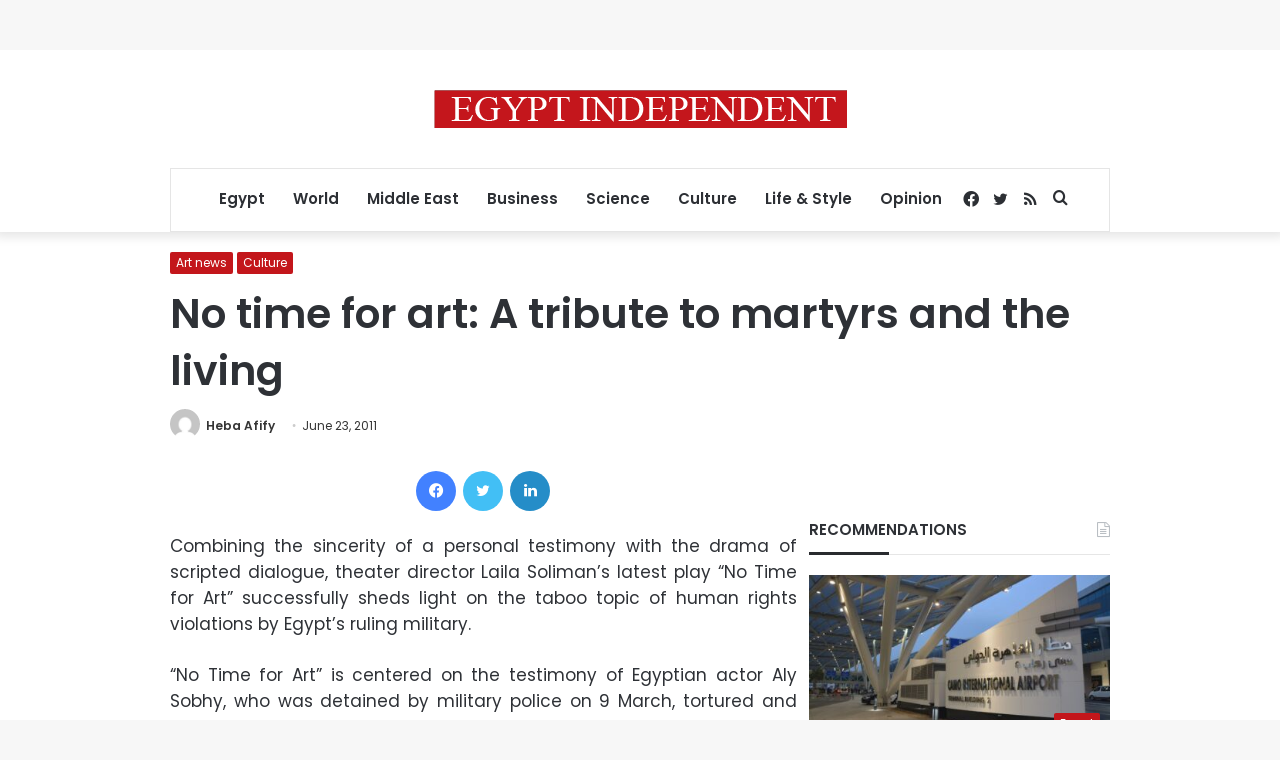

--- FILE ---
content_type: text/html; charset=utf-8
request_url: https://www.google.com/recaptcha/api2/aframe
body_size: 266
content:
<!DOCTYPE HTML><html><head><meta http-equiv="content-type" content="text/html; charset=UTF-8"></head><body><script nonce="F8t8CQ5jTii7q0neJ-siRA">/** Anti-fraud and anti-abuse applications only. See google.com/recaptcha */ try{var clients={'sodar':'https://pagead2.googlesyndication.com/pagead/sodar?'};window.addEventListener("message",function(a){try{if(a.source===window.parent){var b=JSON.parse(a.data);var c=clients[b['id']];if(c){var d=document.createElement('img');d.src=c+b['params']+'&rc='+(localStorage.getItem("rc::a")?sessionStorage.getItem("rc::b"):"");window.document.body.appendChild(d);sessionStorage.setItem("rc::e",parseInt(sessionStorage.getItem("rc::e")||0)+1);localStorage.setItem("rc::h",'1767759938548');}}}catch(b){}});window.parent.postMessage("_grecaptcha_ready", "*");}catch(b){}</script></body></html>

--- FILE ---
content_type: application/javascript; charset=utf-8
request_url: https://fundingchoicesmessages.google.com/f/AGSKWxVhMWC-tAsPylOJX5jlTtoZQM5gcnoE8fVrh6rZqXMgYldLTizOiyCKat3M2HDu0hyaD5bbKap2N8rbxVnFqQkS4jheSSlkvhICfOSGxGsQbHCzIKvKgiQwkuY0OJ1TK4pdVXSEYtM2CS6vBbcdaKQbAvyX9ZfuN0yu_3MiYmg_8THinKHrL3mtUL_8/_/ads_160_/smart-ad-server./ads/728b..name/ads//ad_text_
body_size: -1285
content:
window['c2d8f692-ad07-4864-a686-1dd18140378c'] = true;